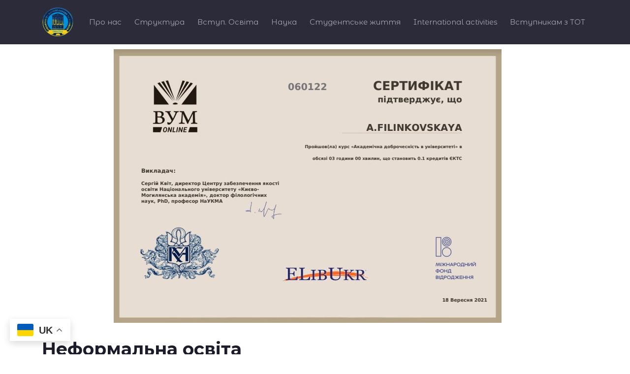

--- FILE ---
content_type: text/html; charset=utf-8
request_url: http://umsf.dp.ua/index.php/component/content/article/17-novyny-kafedry/348-neformalna-osvita?Itemid=101
body_size: 18024
content:

<!doctype html>
<html lang="uk-ua" dir="ltr">
    <head>
        <meta charset="utf-8">
        <meta name="viewport" content="width=device-width, initial-scale=1, shrink-to-fit=no">
  
        <link rel="canonical" href="http://umsf.dp.ua/index.php/component/content/article/17-novyny-kafedry/348-neformalna-osvita?Itemid=101">
        <base href="http://umsf.dp.ua/index.php/component/content/article/17-novyny-kafedry/348-neformalna-osvita" />
	<meta http-equiv="content-type" content="text/html; charset=utf-8" />
	<meta name="keywords" content="Університет митної справи та фінансів, УМСФ, UMSF, University of customs and finance, Университет таможенного дела и финансов, УТДФ, таможенная, академия, днепр, умсф днепр, таможенный, университет" />
	<meta name="author" content="ModeratorUmsf" />
	<meta name="robots" content="max-snippet:-1, max-image-preview:large, max-video-preview:-1" />
	<meta name="description" content="Університет митної справи та фінансів Дніпро, University of customs and finance Dnipro" />
	<meta name="generator" content="Joomla! - Open Source Content Management" />
	<title>umsf.dp.ua</title>
	<link href="/images/favicon.png" rel="shortcut icon" type="image/vnd.microsoft.icon" />
	<link href="/plugins/content/jw_sigpro/jw_sigpro/includes/js/jquery_fresco/css/fresco.css?v=2.3.0" rel="stylesheet" type="text/css" />
	<link href="/plugins/content/jw_sigpro/jw_sigpro/tmpl/Seamless/css/template.css" rel="stylesheet" type="text/css" media="screen" />
	<link href="/plugins/content/jw_sigpro/jw_sigpro/includes/css/print.css" rel="stylesheet" type="text/css" media="print" />
	<link href="//fonts.googleapis.com/css?family=Montserrat:100,100i,300,300i,400,400i,500,500i,700,700i,900,900i&amp;display=swap&amp;subset=cyrillic-ext" rel="stylesheet" type="text/css" />
	<link href="//fonts.googleapis.com/css?family=Montserrat:100,100i,300,300i,400,400i,500,500i,700,700i,900,900i&amp;display=swap" rel="stylesheet" type="text/css" />
	<link href="//fonts.googleapis.com/css?family=Montserrat+Alternates:100,100i,300,300i,400,400i,500,500i,700,700i,900,900i&amp;display=swap&amp;subset=cyrillic-ext" rel="stylesheet" type="text/css" />
	<link href="/templates/shaper_helixultimate/css/bootstrap.min.css" rel="stylesheet" type="text/css" />
	<link href="/templates/shaper_helixultimate/css/font-awesome.min.css" rel="stylesheet" type="text/css" />
	<link href="/templates/shaper_helixultimate/css/fa-v4-shims.css" rel="stylesheet" type="text/css" />
	<link href="/templates/shaper_helixultimate/css/template.css" rel="stylesheet" type="text/css" />
	<link href="/templates/shaper_helixultimate/css/presets/default.css" rel="stylesheet" type="text/css" />
	<link href="/templates/shaper_helixultimate/css/custom.css" rel="stylesheet" type="text/css" />
	<style type="text/css">
.header_menu{
   
}body{font-family: 'Montserrat', sans-serif;font-size: 16px;font-weight: 400;font-style: normal;}
@media (min-width:768px) and (max-width:991px){body{font-size: 16px;}
}
h1{font-family: 'Montserrat', sans-serif;font-size: 32px;font-weight: 700;}
h2{font-family: 'Montserrat', sans-serif;font-size: 24px;font-weight: 700;}
h3{font-family: 'Montserrat', sans-serif;font-size: 18.72px;font-weight: 700;}
h4{font-family: 'Montserrat', sans-serif;font-size: 13.28px;font-weight: 600;}
h5{font-family: 'Montserrat', sans-serif;font-size: 10.72px;font-weight: 400;}
h6{font-family: 'Montserrat', sans-serif;font-size: 9px;font-weight: 400;}
.sp-megamenu-parent > li > a, .sp-megamenu-parent > li > span, .sp-megamenu-parent .sp-dropdown li.sp-menu-item > a{font-family: 'Montserrat Alternates', sans-serif;font-size: 15px;font-weight: 400;font-style: normal;}
@media (min-width:768px) and (max-width:991px){.sp-megamenu-parent > li > a, .sp-megamenu-parent > li > span, .sp-megamenu-parent .sp-dropdown li.sp-menu-item > a{font-size: 18px;}
}
.logo-image {height:60px;}.logo-image-phone {height:60px;}#sp-bigfooter{ background-color:#1d1c2b;color:#a9a6b3;padding:25px 0px 25px 0px;margin:0px 0px 0px 0px; }#sp-bigfooter a{color:#777687;}#sp-bigfooter a:hover{color:#a9a6b3;}
	</style>
	<script type="application/json" class="joomla-script-options new">{"csrf.token":"7cf68197df7e3aef7eaa203bf417359b","system.paths":{"root":"","base":""}}</script>
	<script src="/media/jui/js/jquery.min.js?acd1086b5d98d515f68b1f4ba0d7c04c" type="text/javascript"></script>
	<script src="/media/jui/js/jquery-noconflict.js?acd1086b5d98d515f68b1f4ba0d7c04c" type="text/javascript"></script>
	<script src="/media/jui/js/jquery-migrate.min.js?acd1086b5d98d515f68b1f4ba0d7c04c" type="text/javascript"></script>
	<script src="/plugins/content/jw_sigpro/jw_sigpro/includes/js/jquery_fresco/js/fresco.min.js?v=2.3.0" type="text/javascript"></script>
	<script src="/plugins/content/jw_sigpro/jw_sigpro/includes/js/behaviour.js" type="text/javascript"></script>
	<script src="/media/system/js/caption.js?acd1086b5d98d515f68b1f4ba0d7c04c" type="text/javascript"></script>
	<script src="/media/system/js/core.js?acd1086b5d98d515f68b1f4ba0d7c04c" type="text/javascript"></script>
	<script src="/templates/shaper_helixultimate/js/popper.min.js" type="text/javascript"></script>
	<script src="/templates/shaper_helixultimate/js/bootstrap.min.js" type="text/javascript"></script>
	<script src="/templates/shaper_helixultimate/js/main.js" type="text/javascript"></script>
	<script src="http://umsf.dp.ua/media/mod_gtranslate/js/float.js" data-gt-orig-url="/index.php/component/content/article/17-novyny-kafedry/348-neformalna-osvita?Itemid=101" data-gt-orig-domain="umsf.dp.ua" data-gt-widget-id="152" defer="defer" type="text/javascript"></script>
	<script type="text/javascript">

        (function($) {
            $(document).ready(function() {
                $('[data-fresco-group]').each(function(i){
                    $(this).attr('data-fresco-caption', $(this).attr('title'));
                });
            });
        })(jQuery);
    jQuery(function($){ initTooltips(); $("body").on("subform-row-add", initTooltips); function initTooltips (event, container) { container = container || document;$(container).find(".hasTooltip").tooltip({"html": true,"container": "body"});} });jQuery(window).on('load',  function() {
				new JCaption('img.caption');
			});template="shaper_helixultimate";window.gtranslateSettings = window.gtranslateSettings || {};window.gtranslateSettings['152'] = {"default_language":"uk","languages":["en","uk"],"url_structure":"none","wrapper_selector":"#gt-wrapper-152","globe_size":60,"flag_size":32,"flag_style":"2d","custom_domains":null,"float_switcher_open_direction":"top","switcher_open_direction":"top","native_language_names":0,"add_new_line":1,"select_language_label":"Select Language","detect_browser_language":0,"custom_css":"font {\r\n  background-color: transparent !important;\r\n  box-shadow: none !important;\r\n}","alt_flags":[],"switcher_horizontal_position":"left","switcher_vertical_position":"bottom","horizontal_position":"inline","vertical_position":"inline","flags_location":"http:\/\/umsf.dp.ua\/media\/mod_gtranslate\/flags\/"};
	</script>
<meta name="facebook-domain-verification" content="8v1vsbm27syiq4w7tycu4g30ednvt9" />
    <!-- Google tag (gtag.js) -->
	<script async src="https://www.googletagmanager.com/gtag/js?id=G-73ZWF53DK9"></script>
	<script>
  	window.dataLayer = window.dataLayer || [];
  	function gtag(){dataLayer.push(arguments);}
  	gtag('js', new Date());
  	gtag('config', 'G-73ZWF53DK9');
	</script>
    <meta name="google-site-verification" content="2aMi7ckYELi0l22V-PhtJCKlvBc5KYPHks4VFezOMCk" />
    </head>
    <body class="site helix-ultimate com-content view-article layout-default task-none itemid-101 uk-ua ltr layout-fluid offcanvas-init offcanvs-position-right">
    
    <div class="body-wrapper">
        <div class="body-innerwrapper">
                        <header id="sp-header"class="header_menu"><div class="container"><div class="container-inner"><div class="row"><div id="sp-logo" class="col-8 col-sm-3 col-md-2 col-lg-2 col-xl-1 "><div class="sp-column "><div class="logo"><a href="/"><img class="logo-image" src="/images/new_design.png" alt="umsf.dp.ua"></a></div></div></div><div id="sp-menu" class="col-4 col-sm-9 col-md-8 col-lg-10 col-xl-11 "><div class="sp-column "><div class="sp-module "><div class="sp-module-content"><div class="gtranslate_wrapper" id="gt-wrapper-152"></div></div></div><nav class="sp-megamenu-wrapper" role="navigation"><a id="offcanvas-toggler" aria-label="Navigation" class="offcanvas-toggler-right d-block d-lg-none" href="#"><i class="fa fa-bars" aria-hidden="true" title="Navigation"></i></a><ul class="sp-megamenu-parent menu-animation-fade d-none d-lg-block"><li class="sp-menu-item sp-has-child"><a  href="/" >Про нас</a><div class="sp-dropdown sp-dropdown-main sp-menu-right" style="width: 340px;"><div class="sp-dropdown-inner"><ul class="sp-dropdown-items"><li class="sp-menu-item sp-has-child"><a  href="#" >Публічна інформація</a><div class="sp-dropdown sp-dropdown-sub sp-menu-right" style="width: 340px;"><div class="sp-dropdown-inner"><ul class="sp-dropdown-items"><li class="sp-menu-item"><a  href="/about/publichna-informatsiia/ustanovchi-dokumenty-litsenzii" target="_blank" >Установчі документи, ліцензії</a></li><li class="sp-menu-item"><a  href="/about/publichna-informatsiia/sertyfikaty-pro-akredytatsiiu-osvitnikh-prohram" >Сертифікати про акредитацію освітніх програм</a></li><li class="sp-menu-item"><a  href="https://docs.google.com/document/d/1N9LG02cYRjRyZJr8ty8nTUqs_sp5UU6a/edit?usp=sharing&ouid=116509636169971781116&rtpof=true&sd=true" target="_blank" >Стратегія розвитку</a></li><li class="sp-menu-item"><a  href="/about/publichna-informatsiia/konferentsii-trudovoho-kolektyvu" >Конференції трудового колективу</a></li><li class="sp-menu-item"><a  href="/about/publichna-informatsiia/zvit-rektora" >Звіт ректора</a></li><li class="sp-menu-item"><a  href="https://drive.google.com/drive/folders/16Kol-6Numv_JFKyvLKvRAlBadAf1mQ0q?usp=sharing" target="_blank" >Звіт університету</a></li><li class="sp-menu-item"><a  href="/about/publichna-informatsiia/наші-досягнення-за-рік" >Наші досягнення за рік</a></li><li class="sp-menu-item"><a  href="/about/publichna-informatsiia/контингент-здобувачів-освіти" >Контингент здобувачів освіти</a></li><li class="sp-menu-item"><a  href="https://drive.google.com/drive/folders/1sCZK3AKYiCKN_iVbA291ZcC8MZywDyhR?usp=sharing" target="_blank" >Протидія корупції</a></li><li class="sp-menu-item"><a  href="/about/publichna-informatsiia/normatyvni-dokumenty" >Нормативні документи</a></li><li class="sp-menu-item"><a  href="/about/publichna-informatsiia/normatyvno-pravova-dokumentatsiia" >Нормативно-правова документація</a></li><li class="sp-menu-item"><a  href="/about/publichna-informatsiia/orhanizatsiini-dokumenty" >Організаційні документи</a></li><li class="sp-menu-item"><a  href="/about/publichna-informatsiia/umovy-dostupnosti-zakladu-osvity-dlia-navchannia-osib-z-osoblyvymy-osvitnimy-potrebamy" >Умови доступності закладу освіти для навчання осіб з особливими освітніми потребами </a></li><li class="sp-menu-item"><a  href="/about/publichna-informatsiia/vakansii" >Вакансії</a></li><li class="sp-menu-item"><a  href="/about/publichna-informatsiia/nadannia-dopomohy-praktychnoho-psykholoha" >Надання допомоги практичного психолога</a></li><li class="sp-menu-item"><a  href="/about/publichna-informatsiia/finansovo-bukhhalterska-dokumentatsiia" >Фінансово-бухгалтерська документація</a></li><li class="sp-menu-item"><a  href="/about/publichna-informatsiia/hromadske-obhovorennia" >Громадське обговорення</a></li><li class="sp-menu-item"><a  href="/about/publichna-informatsiia/derzhavni-zakupivli" >Державні закупівлі</a></li><li class="sp-menu-item"><a  href="https://drive.google.com/drive/folders/11aX-8NSCQE1xdO0VcDfrBr-cL6Ud5E_m?usp=share_link" target="_blank" >Матеріально-технічна база</a></li><li class="sp-menu-item"><a  href="https://drive.google.com/drive/folders/1KmyGV4w3G8z0IdXJhzaz6PNClbyS1eaz?usp=share_link" >Охорона праці</a></li><li class="sp-menu-item"><a  href="/about/publichna-informatsiia/атестація-нлмв" >Атестація НЛМВ</a></li></ul></div></div></li><li class="sp-menu-item"><a  href="/about/istoriia" >Історія</a></li><li class="sp-menu-item"><a  href="/about/pochesni-doktory" >Почесні доктори</a></li><li class="sp-menu-item"><a  href="/about/nahliadova-rada" >Наглядова рада</a></li><li class="sp-menu-item"><a  href="/about/vchena-rada" >Вчена рада</a></li><li class="sp-menu-item"><a  href="/about/kerivnytstvo" >Керівництво</a></li><li class="sp-menu-item"><a  href="/about/profspilkova-orhanizatsiia" >Профспілкова організація</a></li><li class="sp-menu-item"><a  href="/about/partnery" >Партнери</a></li><li class="sp-menu-item"><a  href="/about/profilni-tsentry" >Профільні центри</a></li><li class="sp-menu-item"><a  href="/about/zabezpechennia-iakosti-osvity" >Забезпечення якості освіти</a></li><li class="sp-menu-item"><a  href="/about/цілі-сталого-розвитку" >Цілі сталого розвитку</a></li><li class="sp-menu-item"><a  href="/about/tur-po-umsf" >Відеотур по УМСФ</a></li></ul></div></div></li><li class="sp-menu-item sp-has-child"><a  href="/" >Структура</a><div class="sp-dropdown sp-dropdown-main sp-menu-right" style="width: 340px;"><div class="sp-dropdown-inner"><ul class="sp-dropdown-items"><li class="sp-menu-item sp-has-child"><a  href="#" >Навчально-науковий інститут права та міжнародно-правових відносин</a><div class="sp-dropdown sp-dropdown-sub sp-menu-right" style="width: 340px;"><div class="sp-dropdown-inner"><ul class="sp-dropdown-items"><li class="sp-menu-item"><a  href="/struktura/2021-03-09-08-34-47/dekanat" >Деканат</a></li><li class="sp-menu-item"><a  href="/struktura/2021-03-09-08-34-47/2021-03-09-08-44-21" >Кафедра міжнародного права</a></li><li class="sp-menu-item"><a  href="/struktura/2021-03-09-08-34-47/2021-03-09-08-44-48" >Кафедра історії та теорії держави і права</a></li><li class="sp-menu-item"><a  href="/struktura/2021-03-09-08-34-47/2021-03-09-08-46-58" >Кафедра правоохоронної діяльності </a></li><li class="sp-menu-item"><a  href="/struktura/2021-03-09-08-34-47/2021-03-09-08-47-15" >Кафедра експертизи культурних цінностей та дизайну</a></li><li class="sp-menu-item"><a  href="/struktura/2021-03-09-08-34-47/kafedra-publichnoho-ta-pryvatnoho-prava" >Кафедра публічного та приватного права</a></li></ul></div></div></li><li class="sp-menu-item sp-has-child"><a  href="#" >Факультет інноваційних технологій</a><div class="sp-dropdown sp-dropdown-sub sp-menu-right" style="width: 340px;"><div class="sp-dropdown-inner"><ul class="sp-dropdown-items"><li class="sp-menu-item"><a  href="/struktura/2021-03-09-08-35-26/dekanat" >Деканат</a></li><li class="sp-menu-item"><a  href="/struktura/2021-03-09-08-35-26/kafedra-kompiuternykh-nauk-ta-inzhenerii-prohramnoho-zabezpechennia" >Кафедра комп’ютерних наук та інженерії програмного забезпечення</a></li><li class="sp-menu-item"><a  href="/struktura/2021-03-09-08-35-26/kafedra-transportnykh-tekhnolohii-ta-mizhnarodnoi-lohistyky" >Кафедра транспортних технологій та міжнародної логістики</a></li><li class="sp-menu-item"><a  href="/struktura/2021-03-09-08-35-26/kafedra-kiberbezpeky-ta-informatsiinykh-tekhnolohii" >Кафедра кібербезпеки та інформаційних технологій</a></li><li class="sp-menu-item"><a  href="/struktura/2021-03-09-08-35-26/kafedra-hotelno-restorannoi-spravy-ta-tovaroznavstva" >Кафедра міжнародного туризму та готельно-ресторанного бізнесу</a></li><li class="sp-menu-item"><a  href="/struktura/2021-03-09-08-35-26/navchalna-laboratoriia-turizmu-hotelno-restoranna-sprava" >Навчальна лабораторія туризму та готельно-ресторанної справи</a></li></ul></div></div></li><li class="sp-menu-item sp-has-child"><a  href="#" >Фінансовий факультет</a><div class="sp-dropdown sp-dropdown-sub sp-menu-right" style="width: 340px;"><div class="sp-dropdown-inner"><ul class="sp-dropdown-items"><li class="sp-menu-item"><a  href="/struktura/2021-03-09-08-36-03/dekanat" >Деканат</a></li><li class="sp-menu-item"><a  href="/struktura/2021-03-09-08-36-03/kafedra-bankivskoi-spravy-ta-finansovykh-posluh" >Кафедра фінансів, банківської справи та страхування</a></li><li class="sp-menu-item"><a  href="/struktura/2021-03-09-08-36-03/kafedra-obliku-audytu-analizu-i-opodatkuvannia" >Кафедра обліку, аудиту, аналізу і оподаткування</a></li><li class="sp-menu-item"><a  href="/struktura/2021-03-09-08-36-03/kafedra-fizychnoho-vykhovannia-ta-spetsialnoi-pidhotovky" >Кафедра фізичного виховання та спеціальної підготовки</a></li><li class="sp-menu-item"><a  href="/struktura/2021-03-09-08-36-03/кафедра-міжнародних-економічних-відносин" >Кафедра міжнародних економічних відносин</a></li></ul></div></div></li><li class="sp-menu-item sp-has-child"><a  href="#" >Факультет економіки, бізнесу та міжнародних відносин</a><div class="sp-dropdown sp-dropdown-sub sp-menu-right" style="width: 340px;"><div class="sp-dropdown-inner"><ul class="sp-dropdown-items"><li class="sp-menu-item"><a  href="/struktura/2021-03-09-08-36-26/dekanat" >Деканат</a></li><li class="sp-menu-item"><a  href="/struktura/2021-03-09-08-36-26/кафедра-міжнародних-відносин" >Кафедра міжнародних  відносин </a></li><li class="sp-menu-item"><a  href="/struktura/2021-03-09-08-36-26/kafedra-marketynhu" >Кафедра маркетингу</a></li><li class="sp-menu-item"><a  href="/struktura/2021-03-09-08-36-26/kafedra-inozemnoi-filolohii-perekladu-ta-profesiinoi-movnoi-pidhotovky" >Кафедра іноземної філології, перекладу та професійної мовної підготовки</a></li><li class="sp-menu-item"><a  href="/struktura/2021-03-09-08-36-26/kafedra-ekonomiky-ta-sotsialno-trudovykh-vidnosyn" >Кафедра економіки та економічної безпеки</a></li><li class="sp-menu-item"><a  href="/struktura/2021-03-09-08-36-26/kafedra-sotsialnoho-zabezpechennia-ta-podatkovoi-polityky" >Кафедра соціального забезпечення та податкової політики</a></li><li class="sp-menu-item"><a  href="/struktura/2021-03-09-08-36-26/kafedra-pidpryiemnytstva-ta-ekonomiky-pidpryiemstva" >Кафедра підприємництва, торгівлі та економіки підприємства</a></li></ul></div></div></li><li class="sp-menu-item sp-has-child"><a  href="#" >Факультет управління</a><div class="sp-dropdown sp-dropdown-sub sp-menu-right" style="width: 340px;"><div class="sp-dropdown-inner"><ul class="sp-dropdown-items"><li class="sp-menu-item"><a  href="/struktura/2021-03-09-08-36-48/dekanat" >Деканат</a></li><li class="sp-menu-item"><a  href="/struktura/2021-03-09-08-36-48/kafedra-menedzhmentu-zovnishnoekonomichnoi-diialnosti" >Кафедра менеджменту зовнішньоекономічної діяльності</a></li><li class="sp-menu-item"><a  href="/struktura/2021-03-09-08-36-48/kafedra-publichnoho-upravlinnia-ta-mytnoho-administruvannia" >Кафедра публічного управління та митного адміністрування</a></li><li class="sp-menu-item"><a  href="/struktura/2021-03-09-08-36-48/kafedra-psykholohii" >Кафедра психології</a></li><li class="sp-menu-item"><a  href="/struktura/2021-03-09-08-36-48/kafedra-zhurnalistyky" >Кафедра журналістики</a></li><li class="sp-menu-item"><a  href="/struktura/2021-03-09-08-36-48/студентський-парламент-факультету" >Студентський парламент факультету</a></li></ul></div></div></li><li class="sp-menu-item"><a  href="/struktura/kafedra-viiskovoii-pidhotovky" >Кафедра військовоії підготовки</a></li><li class="sp-menu-item"><a  href="https://naukliceum.blogspot.com/" >Ліцей міжнародних відносин</a></li><li class="sp-menu-item sp-has-child"><a  href="/" >Підрозділи</a><div class="sp-dropdown sp-dropdown-main sp-dropdown-mega sp-menu-right" style="width: 600px;"><div class="sp-dropdown-inner"><div class="row"><div class="col-sm-6"><ul class="sp-mega-group"><li class="item-340 menu_item item-header"><a  href="/struktura/pidrozdily/finansovo-bukhhalterska-sluzhba" >Фінансово-бухгалтерська служба</a></li><li class="item-341 menu_item item-header"><a  href="/struktura/pidrozdily/viddil-kadriv" >Відділ кадрів</a></li><li class="item-342 menu_item item-header"><a  href="/struktura/pidrozdily/yurydychnyi-viddil" >Юридичний відділ</a></li><li class="item-343 menu_item item-header"><a  href="/struktura/pidrozdily/viddil-mizhnarodnykh-zviazkiv" >Відділ міжнародних зв’язків</a></li><li class="item-344 menu_item item-header"></li><li class="item-345 menu_item item-header"><a  href="/struktura/pidrozdily/viddil-dokumentatsiinoho-zabezpechennia" >Відділ документаційного забезпечення</a></li><li class="item-346 menu_item item-header"><a  href="/struktura/pidrozdily/rezhymno-sekretnyi-viddil" >Відділ режимного забезпечення та протидії корупції</a></li><li class="item-347 menu_item item-header"><a  href="/struktura/pidrozdily/sektor-okhorony-pratsi" >Сектор охорони праці</a></li><li class="item-260 menu_item item-header"></li><li class="item-358 menu_item item-header"><a  href="/struktura/pidrozdily/navchalna-laboratoriia-systemnoho-administruvannia" >Навчальна лабораторія системного адміністрування</a></li><li class="item-279 menu_item item-header"><a  href="/struktura/pidrozdily/tsentr-profilnoi-osvity" >Центр профільної освіти</a></li></ul></div><div class="col-sm-6"><ul class="sp-mega-group"><li class="item-348 menu_item item-header"><a  href="/struktura/pidrozdily/navchalno-metodychnyi-viddil" >Навчально-методичний відділ</a></li><li class="item-349 menu_item item-header"><a  href="/struktura/pidrozdily/navchalnyi-viddil" >Навчальний відділ</a></li><li class="item-386 menu_item item-header"><a  href="http://umsf.dp.ua/index.php/component/content/article/720-diyalnist-viddilu-aspirantura?Itemid=101" >Аспірантура та докторантура</a></li><li class="item-350 menu_item item-header"><a  href="/struktura/pidrozdily/biblioteka" >Бібліотека</a></li><li class="item-351 menu_item item-header"><a  href="/struktura/pidrozdily/navchalno-naukovyi-tsentr" >Навчально-науковий центр</a></li><li class="item-352 menu_item item-header"></li><li class="item-353 menu_item item-header"><a  href="/struktura/pidrozdily/viddil-sotsialno-humanitarnoi-roboty" >Відділ соціально-гуманітарної роботи</a></li><li class="item-354 menu_item item-header"></li><li class="item-357 menu_item item-header"><a  href="/struktura/pidrozdily/hospodarskyi-viddil" >Адміністративно-господарський відділ</a></li><li class="item-356 menu_item item-header"><a  href="/struktura/pidrozdily/ekspluatatsiinyi-viddil" >Відділ матеріально-технічного забезпечення та договірної роботи </a></li><li class="item-355 menu_item item-header"></li></ul></div></div></div></div></li><li class="sp-menu-item"><a  href="/struktura/orhanizatsiina-struktura-universytetu" >Організаційна структура університету</a></li></ul></div></div></li><li class="sp-menu-item sp-has-child"><a  href="/" >Вступ. Освіта</a><div class="sp-dropdown sp-dropdown-main sp-menu-right" style="width: 340px;"><div class="sp-dropdown-inner"><ul class="sp-dropdown-items"><li class="sp-menu-item"><a  href="/vstup-osvita/вартість-навчання-2025" >Вартість навчання 2025</a></li><li class="sp-menu-item"><a  href="https://drive.google.com/drive/folders/1OygyjlHKRnpS0NH51ver4VVnvu_F_lGp?usp=share_link" >Правила прийому 2025 </a></li><li class="sp-menu-item"><a  href="/vstup-osvita/pryimalna-komisiia" >Приймальна комісія</a></li><li class="sp-menu-item"><a  href="/vstup-osvita/spetsialnosti-osvitni-prohramy" >Спеціальності та освітні програми</a></li><li class="sp-menu-item"><a  href="/vstup-osvita/акредитація" >Акредитація</a></li><li class="sp-menu-item"><a  href="/vstup-osvita/vstup-do-bakalavratu" >Вступ до бакалаврату</a></li><li class="sp-menu-item"><a  href="http://umsf.dp.ua/index.php/component/sppagebuilder/?view=page&id=1472&Itemid=0" >Рейтингові списки вступників</a></li><li class="sp-menu-item"><a  href="http://umsf.dp.ua/index.php/component/sppagebuilder/?view=page&id=1479" >Рішення приймальної комісії щодо надання рекомендацій на зарахування</a></li><li class="sp-menu-item"><a  href="http://umsf.dp.ua/index.php/component/sppagebuilder/?view=page&id=1475" >Списки зарахованих (накази про зарахування)</a></li><li class="sp-menu-item"><a  href="/vstup-osvita/kursy-dovuzivskoi-pidhotovkyzno" >Курси довузівської підготовки</a></li><li class="sp-menu-item"><a  href="/vstup-osvita/vstup-do-mahistratury" >Вступ до магістратури</a></li><li class="sp-menu-item"><a  href="/vstup-osvita/kursy-pidhotovky-do-yedki" >Курси підготовки до ЄДКІ</a></li><li class="sp-menu-item"><a  href="/vstup-osvita/profilni-kursy" >Профільні курси</a></li><li class="sp-menu-item"><a  href="/vstup-osvita/pratsevlashtuvannia" >Центр кар'єри. Працевлаштування</a></li><li class="sp-menu-item"><a  href="/vstup-osvita/ekspozytsii" >Експозиції</a></li></ul></div></div></li><li class="sp-menu-item sp-has-child"><a  href="#" >Наука</a><div class="sp-dropdown sp-dropdown-main sp-menu-right" style="width: 340px;"><div class="sp-dropdown-inner"><ul class="sp-dropdown-items"><li class="sp-menu-item"><a  href="/2021-03-02-09-34-59/2021-03-02-09-21-25" >Науково-дослідна діяльність</a></li><li class="sp-menu-item"><a  href="/2021-03-02-09-34-59/naukovo-komunikatyvni-zakhody" >Науково-комунікативні заходи</a></li><li class="sp-menu-item"><a  href="/2021-03-02-09-34-59/naukovi-fakhovi-vydannia" >Наукові фахові видання</a></li><li class="sp-menu-item"><a  href="/2021-03-02-09-34-59/aspirantura" >Аспірантура та докторантура</a></li><li class="sp-menu-item sp-has-child"><a  href="/" >Спеціалізовані вчені ради</a><div class="sp-dropdown sp-dropdown-sub sp-menu-right" style="width: 340px;"><div class="sp-dropdown-inner"><ul class="sp-dropdown-items"><li class="sp-menu-item"><a  href="/2021-03-02-09-34-59/spetsializovani-vcheni-rady/spetsializovana-vchena-rada-d-0889301" >Спеціалізована вчена рада Д 08.893.01</a></li><li class="sp-menu-item"><a  href="/2021-03-02-09-34-59/spetsializovani-vcheni-rady/spetsializovana-vchena-rada-d-0889303" >Спеціалізована вчена рада Д 08.893.03</a></li><li class="sp-menu-item"><a  href="/2021-03-02-09-34-59/spetsializovani-vcheni-rady/razovi-rady" >Разові ради</a></li></ul></div></div></li><li class="sp-menu-item"><a  href="/2021-03-02-09-34-59/rada-molodykh-vchenykh" >Рада молодих учених</a></li><li class="sp-menu-item sp-has-child"><a  href="/2021-03-02-09-34-59/studentska-nauka" >Студентська наука</a><div class="sp-dropdown sp-dropdown-sub sp-menu-right" style="width: 340px;"><div class="sp-dropdown-inner"><ul class="sp-dropdown-items"><li class="sp-menu-item"><a  href="https://drive.google.com/file/d/1Gt7oAb7nFjLwR1Y0-1xSRPahvOju5Uqd/view?usp=sharing" target="_blank" >Студентські наукові гуртки</a></li></ul></div></div></li><li class="sp-menu-item"><a  href="/2021-03-02-09-34-59/vseukrainskyi-konkurs-mytne-pravo" >Всеукраїнський конкурс (митне право)</a></li></ul></div></div></li><li class="sp-menu-item sp-has-child"><a  href="/2021-03-02-09-20-48" >Студентське життя</a><div class="sp-dropdown sp-dropdown-main sp-menu-right" style="width: 340px;"><div class="sp-dropdown-inner"><ul class="sp-dropdown-items"><li class="sp-menu-item"><a  href="/2021-03-02-09-20-48/rozklad-zaniat" >Розклад занять</a></li><li class="sp-menu-item"><a  href="/2021-03-02-09-20-48/вибіркові-дисципліни" >Вибіркові дисципліни</a></li><li class="sp-menu-item"><a  href="/2021-03-02-09-20-48/графіки-комісійних-перескладань" >Графіки комісійних перескладань</a></li><li class="sp-menu-item"><a  href="/2021-03-02-09-20-48/асоціація-випускників" >Асоціація випускників</a></li><li class="sp-menu-item"><a  href="/2021-03-02-09-20-48/бібліотека" >Бібліотека</a></li><li class="sp-menu-item"><a  href="/2021-03-02-09-20-48/hrafik-navchalnoho-planu" >Графік освітнього процесу</a></li><li class="sp-menu-item"><a  href="/2021-03-02-09-20-48/praktyka" >Практика</a></li><li class="sp-menu-item"><a  href="http://umsf.dp.ua/index.php/component/sppagebuilder/?view=page&id=1482&Itemid=0" >Гуртожитки</a></li><li class="sp-menu-item"><a  href="/2021-03-02-09-20-48/stypendii" >Стипендії</a></li><li class="sp-menu-item"><a  href="/2021-03-02-09-20-48/studentskyi-parlament" >Студентський парламент</a></li><li class="sp-menu-item"><a  href="/2021-03-02-09-20-48/studentski-obiednannia" >Студентські об'єднання</a></li><li class="sp-menu-item"><a  href="/2021-03-02-09-20-48/sport" >Спорт</a></li><li class="sp-menu-item"><a  href="/2021-03-02-09-20-48/dozvillia" >Дозвілля</a></li></ul></div></div></li><li class="sp-menu-item sp-has-child"><a  href="/" >International activities</a><div class="sp-dropdown sp-dropdown-main sp-menu-right" style="width: 340px;"><div class="sp-dropdown-inner"><ul class="sp-dropdown-items"><li class="sp-menu-item"><a  href="/international-activities/about-us" >About Us</a></li><li class="sp-menu-item"><a  href="/international-activities/authorities" >Authorities</a></li><li class="sp-menu-item"><a  href="/international-activities/mizhnarodni-partnery" >Міжнародні партнери</a></li><li class="sp-menu-item"><a  href="/international-activities/mizhnarodni-tsentry" >International centers/ Міжнародні центри</a></li><li class="sp-menu-item"><a  href="/international-activities/mizhnarodna-mobilnist-stazhuvannia" >Міжнародна мобільність / Стажування</a></li><li class="sp-menu-item"><a  href="/international-activities/mizhnarodni-hranty" >Ukraine Welcomes YOU</a></li><li class="sp-menu-item"><a  href="/international-activities/for-foreign-applidants" >For foreign applidants</a></li><li class="sp-menu-item"><a  href="/international-activities/новини" >Новини</a></li><li class="sp-menu-item sp-has-child"><a  href="/international-activities/international-projects" >Міжнародні проєкти / International projects</a><div class="sp-dropdown sp-dropdown-sub sp-menu-left" style="width: 340px;left: -340px;"><div class="sp-dropdown-inner"><ul class="sp-dropdown-items"><li class="sp-menu-item"><a  href="/international-activities/international-projects/eufocusacu" >Досвід ЄС для митної безпеки та боротьби з корупцією в Україні / EU experience for Customs Security and Anti-Corruption in Ukraine (EUFOCUSACU)</a></li><li class="sp-menu-item"><a  href="/international-activities/international-projects/start-cup_academy" >Академія успішних стартапів / Start-Cup Academy</a></li><li class="sp-menu-item"><a  href="/international-activities/international-projects/ejapre" >Європейські стандарти етики у журналістиці, рекламі та PR / European Standards of Journalistic, Advertising and PR Ethics (EJAPRE)</a></li><li class="sp-menu-item"><a  href="/international-activities/international-projects/euaudit4ua" >Система аудиту та фінансового контролю ЄС: досвід для України / EU System of the Audit and Financial Control: Experience for Ukraine (EUAudit4UA)</a></li><li class="sp-menu-item"><a  href="/international-activities/international-projects/mind" >Mental health solutionsfor educational Inclusion in Distressed Ukrainian VET / Рішення у сфері психічного здоров'я для освітньої інклюзії професійної освіти, що зазналакризових викликів (MIND)</a></li></ul></div></div></li></ul></div></div></li><li class="sp-menu-item sp-has-child"><a  href="/" >Вступникам з ТОТ</a><div class="sp-dropdown sp-dropdown-main sp-menu-right" style="width: 340px;"><div class="sp-dropdown-inner"><ul class="sp-dropdown-items"><li class="sp-menu-item"><a  href="/вступникам-з-тимчасово-окупованих-територій/освітні-центри-«крим-україна»,-«донбас-україна»" >Освітні центри «Крим-Україна», «Донбас-Україна»</a></li></ul></div></div></li></ul></nav></div></div></div></div></div></header><section id="sp-section-2"><div class="row"><div id="sp-title" class="col-lg-12 "><div class="sp-column "></div></div></div></section><section id="sp-main-body"><div class="container"><div class="container-inner"><div class="row"><main id="sp-component" class="col-lg-12 " role="main"><div class="sp-column "><div id="system-message-container">
	</div>
<div class="article-details " itemscope itemtype="https://schema.org/Article">
	<meta itemprop="inLanguage" content="uk-UA">
	
									<div class="article-full-image float-none"> <img
					 src="/images/News/kafedra-marketyngy/27.09-1/2021-09-30_134340.jpg" alt="" itemprop="image"> </div>
	
	
		
		<div class="article-header">
					<h1 itemprop="headline">
				Неформальна освіта			</h1>
								
		
	</div>
		<div class="article-can-edit d-flex flex-wrap justify-content-between">
				</div>
			<div class="article-info">

	
		
		
		
		
					<span class="published" title="Опубліковано: 28 вересня 2021">
	<time datetime="2021-09-28T16:16:59+03:00" itemprop="datePublished">
		28 вересня 2021	</time>
</span>
				
		
	
			
		
					<span class="hits">
	<span class="fa fa-eye-o" aria-hidden="true"></span>
	<meta itemprop="interactionCount" content="UserPageVisits:2928">
	Перегляди: 2928</span>
			</div>
	
		
			
		
		
	
	<div itemprop="articleBody">
		<p style="text-align: justify;">Неформальна освіта за ОПП Маркетинг в Університеті митної справи та фінансів має організований та майже систематичний характер. </p>
<p style="text-align: justify;">Уже і здобувачі вищої освіти 1 курсу долучаються до сфери неформальної освіти та проходять короткотермінові курси, що переслідують практичні короткострокові цілі: вивчивши тему «Академічна доброчесність в університеті» (у рамках дисципліни «Вступ до спеціальності») закріпили її проходженням онлайн-курсу на Першій дистанційній платформі громадянської освіти від Відкритого Університету Майдану (ВУМ). Наші першокурсники дуже активні, тому кількісний показник проходження курсу становить 96%!</p>
<p style="text-align: justify;">

<!-- JoomlaWorks "Simple Image Gallery Pro" Plugin (v3.8.0) starts here -->

<ul id="sigProId244fd9220f" class="sigProContainer sigProSeamless">
        <li class="sigProThumb">
        <a href="/images/News/kafedra-marketyngy/27.09-1/1.jpg" class="sigProLink fresco" style="width:200px;height:160px;" rel="fresco[gallery244fd9220f]" title="
&lt;br /&gt;&lt;a class=&quot;sigProDownloadLink&quot; href=&quot;/plugins/content/jw_sigpro/jw_sigpro/includes/download.php?file=images/News/kafedra-marketyngy/27.09-1/1.jpg&quot; download&gt;Download this image&lt;/a&gt;" target="_blank" data-thumb="/cache/jw_sigpro/jwsigpro_cache_244fd9220f_1.jpg" data-fresco-group="244fd9220f" data-fresco-caption="">
			            <img class="sigProImg" src="/plugins/content/jw_sigpro/jw_sigpro/includes/images/transparent.gif" alt="Click to enlarge image 1.jpg" title="Click to enlarge image 1.jpg" style="width:200px;height:160px;background-image:url('/cache/jw_sigpro/jwsigpro_cache_244fd9220f_1.jpg');" />
                    </a>
    </li>
        <li class="sigProThumb">
        <a href="/images/News/kafedra-marketyngy/27.09-1/2.jpg" class="sigProLink fresco" style="width:200px;height:160px;" rel="fresco[gallery244fd9220f]" title="
&lt;br /&gt;&lt;a class=&quot;sigProDownloadLink&quot; href=&quot;/plugins/content/jw_sigpro/jw_sigpro/includes/download.php?file=images/News/kafedra-marketyngy/27.09-1/2.jpg&quot; download&gt;Download this image&lt;/a&gt;" target="_blank" data-thumb="/cache/jw_sigpro/jwsigpro_cache_244fd9220f_2.jpg" data-fresco-group="244fd9220f" data-fresco-caption="">
			            <img class="sigProImg" src="/plugins/content/jw_sigpro/jw_sigpro/includes/images/transparent.gif" alt="Click to enlarge image 2.jpg" title="Click to enlarge image 2.jpg" style="width:200px;height:160px;background-image:url('/cache/jw_sigpro/jwsigpro_cache_244fd9220f_2.jpg');" />
                    </a>
    </li>
        <li class="sigProThumb">
        <a href="/images/News/kafedra-marketyngy/27.09-1/2021-09-30_134340.jpg" class="sigProLink fresco" style="width:200px;height:160px;" rel="fresco[gallery244fd9220f]" title="
&lt;br /&gt;&lt;a class=&quot;sigProDownloadLink&quot; href=&quot;/plugins/content/jw_sigpro/jw_sigpro/includes/download.php?file=images/News/kafedra-marketyngy/27.09-1/2021-09-30_134340.jpg&quot; download&gt;Download this image&lt;/a&gt;" target="_blank" data-thumb="/cache/jw_sigpro/jwsigpro_cache_244fd9220f_2021-09-30_134340.jpg" data-fresco-group="244fd9220f" data-fresco-caption="">
			            <img class="sigProImg" src="/plugins/content/jw_sigpro/jw_sigpro/includes/images/transparent.gif" alt="Click to enlarge image 2021-09-30_134340.jpg" title="Click to enlarge image 2021-09-30_134340.jpg" style="width:200px;height:160px;background-image:url('/cache/jw_sigpro/jwsigpro_cache_244fd9220f_2021-09-30_134340.jpg');" />
                    </a>
    </li>
        <li class="sigProThumb">
        <a href="/images/News/kafedra-marketyngy/27.09-1/3.jpg" class="sigProLink fresco" style="width:200px;height:160px;" rel="fresco[gallery244fd9220f]" title="
&lt;br /&gt;&lt;a class=&quot;sigProDownloadLink&quot; href=&quot;/plugins/content/jw_sigpro/jw_sigpro/includes/download.php?file=images/News/kafedra-marketyngy/27.09-1/3.jpg&quot; download&gt;Download this image&lt;/a&gt;" target="_blank" data-thumb="/cache/jw_sigpro/jwsigpro_cache_244fd9220f_3.jpg" data-fresco-group="244fd9220f" data-fresco-caption="">
			            <img class="sigProImg" src="/plugins/content/jw_sigpro/jw_sigpro/includes/images/transparent.gif" alt="Click to enlarge image 3.jpg" title="Click to enlarge image 3.jpg" style="width:200px;height:160px;background-image:url('/cache/jw_sigpro/jwsigpro_cache_244fd9220f_3.jpg');" />
                    </a>
    </li>
        <li class="sigProThumb">
        <a href="/images/News/kafedra-marketyngy/27.09-1/4.jpg" class="sigProLink fresco" style="width:200px;height:160px;" rel="fresco[gallery244fd9220f]" title="
&lt;br /&gt;&lt;a class=&quot;sigProDownloadLink&quot; href=&quot;/plugins/content/jw_sigpro/jw_sigpro/includes/download.php?file=images/News/kafedra-marketyngy/27.09-1/4.jpg&quot; download&gt;Download this image&lt;/a&gt;" target="_blank" data-thumb="/cache/jw_sigpro/jwsigpro_cache_244fd9220f_4.jpg" data-fresco-group="244fd9220f" data-fresco-caption="">
			            <img class="sigProImg" src="/plugins/content/jw_sigpro/jw_sigpro/includes/images/transparent.gif" alt="Click to enlarge image 4.jpg" title="Click to enlarge image 4.jpg" style="width:200px;height:160px;background-image:url('/cache/jw_sigpro/jwsigpro_cache_244fd9220f_4.jpg');" />
                    </a>
    </li>
        <li class="sigProClear">&nbsp;</li>
</ul>


<div class="sigProPrintMessage">
	View the embedded image gallery online at:
	<br />
	<a title="Неформальна освіта" href="http://umsf.dp.ua/index.php/component/content/article/17-novyny-kafedry/348-neformalna-osvita?Itemid=101#sigProId244fd9220f">http://umsf.dp.ua/index.php/component/content/article/17-novyny-kafedry/348-neformalna-osvita?Itemid=101#sigProId244fd9220f</a>
</div>

<!-- JoomlaWorks "Simple Image Gallery Pro" Plugin (v3.8.0) ends here -->

</p> 	</div>

	
	
				
				
		
	

	<ul class="pager pagenav">
	<li class="previous">
		<a class="hasTooltip" title="НЕФОРМАЛЬНА ОСВІТА ЯК СКЛАДОВА ПІДГОТОВКИ БАКАЛАВРІВ З МІЖНАРОДНОГО ПРАВА" aria-label="Попередня стаття: НЕФОРМАЛЬНА ОСВІТА ЯК СКЛАДОВА ПІДГОТОВКИ БАКАЛАВРІВ З МІЖНАРОДНОГО ПРАВА" href="/component/content/article/17-novyny-kafedry/343-neformalna-osvita-yak-skladova-pidgotovki-bakalavriv-z-mizhnarodnogo-prava?Itemid=101" rel="prev">
			<span class="icon-chevron-left" aria-hidden="true"></span> <span aria-hidden="true">Попередня</span>		</a>
	</li>
	<li class="next">
		<a class="hasTooltip" title="Soft Skills: виступ перед публікою" aria-label="наступна стаття: Soft Skills: виступ перед публікою" href="/component/content/article/17-novyny-kafedry/349-soft-skills-vistup-pered-publikoyu?Itemid=101" rel="next">
			<span aria-hidden="true">Наступна</span> <span class="icon-chevron-right" aria-hidden="true"></span>		</a>
	</li>
</ul>
	
				</div></div></main></div></div></div></section><section id="sp-bigfooter"><div class="container"><div class="container-inner"><div class="row"><div id="sp-position1" class="col-lg-3 "><div class="sp-column "><div class="sp-module "><div class="sp-module-content">

<div class="custom"  >
	<div style="text-align: left;"><span style="font-size: 10pt;"><strong>Сторінка Центру кар'єри УМСФ: </strong><a title="Facebook" href="https://www.facebook.com/vspumsf/">Facebook<br /></a></span></div>
<div style="text-align: left;"><span style="font-size: 10pt;"><strong>Сторінка міжнародного відділу УМСФ: </strong><a title="Facebook" href="https://www.facebook.com/University-of-Customs-and-Finance-International-Relations-Department-836356103100257/?fref=nf">Facebook</a>, <a title="Instagram" href="https://www.instagram.com/intreldept_ucf/" target="_blank" rel="noopener noreferrer">Instagram<br /></a></span></div>
<div style="text-align: left;"><span style="font-size: 10pt;"><a title="Курси підвищення кваліфікації УМСФ" href="https://www.facebook.com/%D0%9A%D1%83%D1%80%D1%81%D1%8B-%D0%BF%D0%BE%D0%B2%D1%8B%D1%88%D0%B5%D0%BD%D0%B8%D1%8F-%D0%BA%D0%B2%D0%B0%D0%BB%D0%B8%D1%84%D0%B8%D0%BA%D0%B0%D1%86%D0%B8%D0%B8-%D0%A3%D0%BD%D0%B8%D0%B2%D0%B5%D1%80%D1%81%D0%B8%D1%82%D0%B5%D1%82-%D1%82%D0%B0%D0%BC%D0%BE%D0%B6%D0%B5%D0%BD%D0%BD%D0%BE%D0%B3%D0%BE-%D0%B4%D0%B5%D0%BB%D0%B0-%D0%B8-%D1%84%D0%B8%D0%BD%D0%B0%D0%BD%D1%81%D0%BE%D0%B2-1707763882797279/?fref=ts" target="_blank" rel="noopener noreferrer">Курси підвищення кваліфікації УМСФ</a></span></div>
<div style="text-align: left;"><span style="font-size: 9pt;"><em><strong><a href="https://naukliceum.blogspot.com/?m=1">Науковий ліцей міжнародних відносин ІІ-ІІІ ступенів</a></strong></em></span></div>
<div style="text-align: left;"><span style="font-size: 9pt;"><strong><em><a href="https://voenlicei.dnepredu.com/" target="_blank" rel="noopener noreferrer">Ліцей Митно-податкової Справи З Посиленою Військово-фізичною Підготовкою при УМСФ</a></em></strong></span></div>
<div style="text-align: left;"><span style="font-size: 9pt;"><strong><em><a href="http://urlicey.dp.ua/ua/Nash_licey/" target="_blank" rel="noopener noreferrer">Комунальний Заклад Освіти "Міський Юридичний Ліцей Наукового Спрямування при Університеті Митної Справи та Фінансів" Дніпровської Міської Ради</a></em></strong></span></div>
<div style="text-align: left;"><span style="font-size: 9pt;"><strong><em><a href="http://fel2005.dp.ua/" target="_blank" rel="noopener noreferrer">Комунальний Заклад Освіти «Фінансово-економічний Ліцей Наукового Спрямування при Університеті Митної Справи та Фінансів» Дніпровської Міської Ради</a></em></strong></span></div>
<div style="text-align: left;"> </div>
<div style="text-align: left;"> </div></div>
</div></div></div></div><div id="sp-position2" class="col-lg-3 "><div class="sp-column "><div class="sp-module "><h3 class="sp-module-title">АДРЕСА УНІВЕРСИТЕТУ</h3><div class="sp-module-content">

<div class="custom"  >
	<div style="text-align: left;"><span style="font-size: 10pt;">49000, м.Дніпро,</span></div>
<div style="text-align: left;"><span style="font-size: 10pt;">вул. Володимира Вернадського </span><span style="font-size: 10pt;">2/4</span></div>
<div style="text-align: left;"> </div>
<div style="text-align: left;"><span style="font-size: 12pt;"><strong>Соціальні мережі УМСФ:</strong></span></div>
<div style="text-align: left;"><span style="font-size: 13.3333px;"><strong><a href="https://www.instagram.com/umsf_official/" target="_blank" rel="noopener noreferrer">Instagram</a></strong><br /><strong><a href="https://www.facebook.com/umsf.dp.ua/" target="_blank" rel="noopener noreferrer">Facebook</a></strong></span></div>
<div style="text-align: left;"><span style="font-size: 12pt;"> </span></div>
<div style="text-align: left;"><span style="font-size: 12pt;"><strong>Музей УМСФ:</strong></span></div>
<div style="text-align: left;"><span style="font-size: 10pt;"><strong>Сайт</strong>:<a href="http://museum.umsf.dp.ua/" target="_blank" rel="noopener noreferrer"> museum.umsf.dp.ua</a></span></div>
<div style="text-align: left;"><span style="font-size: 10pt;">Instagram: <a href="https://www.instagram.com/customs_museum/" target="_blank" rel="noopener noreferrer">customs_museum</a></span></div>
<div style="text-align: left;"> </div></div>
</div></div><div class="sp-module "><h3 class="sp-module-title">Екологія</h3><div class="sp-module-content">

<div class="custom"  >
	<p><a href="https://www.saveecobot.com/station/20118">Якість повітря в університеті</a></p></div>
</div></div></div></div><div id="sp-position3" class="col-lg-3 "><div class="sp-column "><div class="sp-module "><div class="sp-module-content">

<div class="custom"  >
	<div style="text-align: left;"><span style="font-size: 10pt;"><strong>Приймальна комісія:</strong></span></div>
<div style="text-align: left;"><span style="font-size: 10pt;"><a href="tel:0567560500">(056) 756-05-00</a>,</span></div>
<div style="text-align: left;"><span style="font-size: 10pt;"><a href="tel:0665100135">(066) 510-01-35</a>,</span></div>
<div style="text-align: left;"><span style="font-size: 10pt;"><a href="tel:0984510182">(098) 451-01-82</a>,</span></div>
<div style="text-align: left;"><span style="font-size: 10pt;"><a href="tel:0663569163">(066) 682-59-14</a><strong> </strong>(для пільгових категорій)</span></div>
<div style="text-align: left;"><span style="font-size: 10pt;"><strong>Email:</strong></span></div>
<div style="text-align: left;"><span style="font-size: 10pt;"><strong><a href="mailto:university.msf@gmail.com">umsf.pk@gmail.com</a><br /><a href="mailto:university.msf@gmail.com">umsf.magistr2022@gmail.com</a></strong></span></div>
<div style="text-align: left;"> </div>
<div style="text-align: left;"><span style="font-size: 10pt;"><strong>Приймальня ректора:</strong> </span></div>
<div style="text-align: left;"><span style="font-size: 10pt;"><a href="tel:0567455596">(056) 745-55-96</a></span></div>
<div style="text-align: left;"><span style="font-size: 10pt;"><strong>Email:<br /></strong><strong><a href="mailto:university.msf@gmail.com">university.msf@gmail.com</a></strong></span><br /><span style="font-size: 10pt;"><strong><a href="mailto:umsf.ua@gmail.com">umsf.ua@gmail.com</a></strong></span></div>
<div style="text-align: left;"><span style="font-size: 10pt;"><strong> </strong></span></div>
<div style="text-align: left;"><span style="font-size: 10pt;"><strong>Телефон довіри уповноваженої особи по боротьбі з корупцією:</strong></span></div>
<div style="text-align: left;"><span style="font-size: 10pt;"><a href="tel:0567560545">(056) 756-05-45</a></span></div>
<div style="text-align: left;"> </div>
<div style="text-align: left;"><span style="font-size: 10pt;"> </span></div></div>
</div></div></div></div><div id="sp-position4" class="col-lg-3 "><div class="sp-column "><div class="sp-module "><h3 class="sp-module-title">РЕКВІЗИТИ ДЛЯ ОПЛАТИ:</h3><div class="sp-module-content">

<div class="custom"  >
	<div><strong>Рахунок –</strong></div>
<div style="font-weight: 400;"><strong>UA858201720313281001201089328</strong></div>
<div><span style="font-size: 10pt;">ДКСУ м. Київ</span></div>
<div><span style="font-size: 10pt;">ЄДРПОУ 39568620</span></div>
<div><span style="font-size: 10pt;">оплата за навчання на контрактній основі, за навчання на  військовій кафедрі, курси довузівської підготовки, факультативи</span></div>
<div> </div>
<div style="font-weight: 400;"><strong>Рахунок –</strong></div>
<div style="font-weight: 400;"><strong>UA868201720313251001202089328</strong></div>
<div><span style="font-size: 10pt;">ДКСУ м. Київ </span></div>
<div><span style="font-size: 10pt;">ЄДРПОУ 39568620</span></div>
<div><span style="font-size: 10pt;">оплата за гуртожиток</span></div></div>
</div></div></div></div></div></div></div></section><footer id="sp-footer"><div class="container"><div class="container-inner"><div class="row"><div id="sp-footer1" class="col-lg-12 "><div class="sp-column "><span class="sp-copyright">© 2026 Університет митної справи та фінансів.
Всі права захищені</span></div></div></div></div></div></footer>        </div>
    </div>

    <!-- Off Canvas Menu -->
    <div class="offcanvas-overlay"></div>
    <div class="offcanvas-menu">
       <a href="#" class="close-offcanvas"><span class="far fa-times-circle"></span></a>
        <div class="offcanvas-inner">
                            <div class="sp-module _menu"><div class="sp-module-content"><ul class="menu">
<li class="item-114 menu-deeper menu-parent"><span class="nav-header ">Про нас<span class="menu-toggler"></span></span>
<ul class="menu-child"><li class="item-214 menu-deeper menu-parent"><a href="#" >Публічна інформація<span class="menu-toggler"></span></a><ul class="menu-child"><li class="item-304"><a href="/about/publichna-informatsiia/ustanovchi-dokumenty-litsenzii" target="_blank">Установчі документи, ліцензії</a></li><li class="item-305"><a href="/about/publichna-informatsiia/sertyfikaty-pro-akredytatsiiu-osvitnikh-prohram" >Сертифікати про акредитацію освітніх програм</a></li><li class="item-306"><a href="https://docs.google.com/document/d/1N9LG02cYRjRyZJr8ty8nTUqs_sp5UU6a/edit?usp=sharing&amp;ouid=116509636169971781116&amp;rtpof=true&amp;sd=true" target="_blank" rel="noopener noreferrer">Стратегія розвитку</a></li><li class="item-307"><a href="/about/publichna-informatsiia/konferentsii-trudovoho-kolektyvu" >Конференції трудового колективу</a></li><li class="item-308"><a href="/about/publichna-informatsiia/zvit-rektora" >Звіт ректора</a></li><li class="item-405"><a href="https://drive.google.com/drive/folders/16Kol-6Numv_JFKyvLKvRAlBadAf1mQ0q?usp=sharing" target="_blank" rel="noopener noreferrer">Звіт університету</a></li><li class="item-500"><a href="/about/publichna-informatsiia/наші-досягнення-за-рік" >Наші досягнення за рік</a></li><li class="item-522"><a href="/about/publichna-informatsiia/контингент-здобувачів-освіти" >Контингент здобувачів освіти</a></li><li class="item-309"><a href="https://drive.google.com/drive/folders/1sCZK3AKYiCKN_iVbA291ZcC8MZywDyhR?usp=sharing" target="_blank" rel="noopener noreferrer">Протидія корупції</a></li><li class="item-372"><a href="/about/publichna-informatsiia/normatyvni-dokumenty" >Нормативні документи</a></li><li class="item-373"><a href="/about/publichna-informatsiia/normatyvno-pravova-dokumentatsiia" >Нормативно-правова документація</a></li><li class="item-374"><a href="/about/publichna-informatsiia/orhanizatsiini-dokumenty" >Організаційні документи</a></li><li class="item-403"><a href="/about/publichna-informatsiia/umovy-dostupnosti-zakladu-osvity-dlia-navchannia-osib-z-osoblyvymy-osvitnimy-potrebamy" >Умови доступності закладу освіти для навчання осіб з особливими освітніми потребами </a></li><li class="item-404"><a href="/about/publichna-informatsiia/vakansii" >Вакансії</a></li><li class="item-406"><a href="/about/publichna-informatsiia/nadannia-dopomohy-praktychnoho-psykholoha" >Надання допомоги практичного психолога</a></li><li class="item-419"><a href="/about/publichna-informatsiia/finansovo-bukhhalterska-dokumentatsiia" >Фінансово-бухгалтерська документація</a></li><li class="item-422"><a href="/about/publichna-informatsiia/hromadske-obhovorennia" >Громадське обговорення</a></li><li class="item-424"><a href="/about/publichna-informatsiia/derzhavni-zakupivli" >Державні закупівлі</a></li><li class="item-426"><a href="https://drive.google.com/drive/folders/11aX-8NSCQE1xdO0VcDfrBr-cL6Ud5E_m?usp=share_link" target="_blank" rel="noopener noreferrer">Матеріально-технічна база</a></li><li class="item-436"><a href="https://drive.google.com/drive/folders/1KmyGV4w3G8z0IdXJhzaz6PNClbyS1eaz?usp=share_link" >Охорона праці</a></li><li class="item-498"><a href="/about/publichna-informatsiia/атестація-нлмв" >Атестація НЛМВ</a></li></ul></li><li class="item-298"><a href="/about/istoriia" >Історія</a></li><li class="item-398"><a href="/about/pochesni-doktory" >Почесні доктори</a></li><li class="item-299"><a href="/about/nahliadova-rada" >Наглядова рада</a></li><li class="item-312"><a href="/about/vchena-rada" >Вчена рада</a></li><li class="item-300"><a href="/about/kerivnytstvo" >Керівництво</a></li><li class="item-301"><a href="/about/profspilkova-orhanizatsiia" >Профспілкова організація</a></li><li class="item-302"><a href="/about/partnery" >Партнери</a></li><li class="item-303"><a href="/about/profilni-tsentry" >Профільні центри</a></li><li class="item-388"><a href="/about/zabezpechennia-iakosti-osvity" >Забезпечення якості освіти</a></li><li class="item-518"><a href="/about/цілі-сталого-розвитку" >Цілі сталого розвитку</a></li><li class="item-324"><a href="/about/tur-po-umsf" >Відеотур по УМСФ</a></li></ul></li><li class="item-313 menu-deeper menu-parent"><span class="nav-header ">Структура<span class="menu-toggler"></span></span>
<ul class="menu-child"><li class="item-125 menu-deeper menu-parent"><a href="#" >Навчально-науковий інститут права та міжнародно-правових відносин<span class="menu-toggler"></span></a><ul class="menu-child"><li class="item-359"><a href="/struktura/2021-03-09-08-34-47/dekanat" >Деканат</a></li><li class="item-131"><a href="/struktura/2021-03-09-08-34-47/2021-03-09-08-44-21" >Кафедра міжнародного права</a></li><li class="item-132"><a href="/struktura/2021-03-09-08-34-47/2021-03-09-08-44-48" >Кафедра історії та теорії держави і права</a></li><li class="item-134"><a href="/struktura/2021-03-09-08-34-47/2021-03-09-08-46-58" >Кафедра правоохоронної діяльності </a></li><li class="item-135"><a href="/struktura/2021-03-09-08-34-47/2021-03-09-08-47-15" >Кафедра експертизи культурних цінностей та дизайну</a></li><li class="item-385"><a href="/struktura/2021-03-09-08-34-47/kafedra-publichnoho-ta-pryvatnoho-prava" >Кафедра публічного та приватного права</a></li></ul></li><li class="item-126 menu-deeper menu-parent"><a href="#" >Факультет інноваційних технологій<span class="menu-toggler"></span></a><ul class="menu-child"><li class="item-360"><a href="/struktura/2021-03-09-08-35-26/dekanat" >Деканат</a></li><li class="item-226"><a href="/struktura/2021-03-09-08-35-26/kafedra-kompiuternykh-nauk-ta-inzhenerii-prohramnoho-zabezpechennia" >Кафедра комп’ютерних наук та інженерії програмного забезпечення</a></li><li class="item-228"><a href="/struktura/2021-03-09-08-35-26/kafedra-transportnykh-tekhnolohii-ta-mizhnarodnoi-lohistyky" >Кафедра транспортних технологій та міжнародної логістики</a></li><li class="item-229"><a href="/struktura/2021-03-09-08-35-26/kafedra-kiberbezpeky-ta-informatsiinykh-tekhnolohii" >Кафедра кібербезпеки та інформаційних технологій</a></li><li class="item-230"><a href="/struktura/2021-03-09-08-35-26/kafedra-hotelno-restorannoi-spravy-ta-tovaroznavstva" >Кафедра міжнародного туризму та готельно-ресторанного бізнесу</a></li><li class="item-387"><a href="/struktura/2021-03-09-08-35-26/navchalna-laboratoriia-turizmu-hotelno-restoranna-sprava" >Навчальна лабораторія туризму та готельно-ресторанної справи</a></li></ul></li><li class="item-127 menu-deeper menu-parent"><a href="#" >Фінансовий факультет<span class="menu-toggler"></span></a><ul class="menu-child"><li class="item-361"><a href="/struktura/2021-03-09-08-36-03/dekanat" >Деканат</a></li><li class="item-231"><a href="/struktura/2021-03-09-08-36-03/kafedra-bankivskoi-spravy-ta-finansovykh-posluh" >Кафедра фінансів, банківської справи та страхування</a></li><li class="item-240"><a href="/struktura/2021-03-09-08-36-03/kafedra-obliku-audytu-analizu-i-opodatkuvannia" >Кафедра обліку, аудиту, аналізу і оподаткування</a></li><li class="item-233"><a href="/struktura/2021-03-09-08-36-03/kafedra-fizychnoho-vykhovannia-ta-spetsialnoi-pidhotovky" >Кафедра фізичного виховання та спеціальної підготовки</a></li><li class="item-497"><a href="/struktura/2021-03-09-08-36-03/кафедра-міжнародних-економічних-відносин" >Кафедра міжнародних економічних відносин</a></li></ul></li><li class="item-128 menu-deeper menu-parent"><a href="#" >Факультет економіки, бізнесу та міжнародних відносин<span class="menu-toggler"></span></a><ul class="menu-child"><li class="item-362"><a href="/struktura/2021-03-09-08-36-26/dekanat" >Деканат</a></li><li class="item-227"><a href="/struktura/2021-03-09-08-36-26/кафедра-міжнародних-відносин" >Кафедра міжнародних  відносин </a></li><li class="item-237"><a href="/struktura/2021-03-09-08-36-26/kafedra-marketynhu" >Кафедра маркетингу</a></li><li class="item-238"><a href="/struktura/2021-03-09-08-36-26/kafedra-inozemnoi-filolohii-perekladu-ta-profesiinoi-movnoi-pidhotovky" >Кафедра іноземної філології, перекладу та професійної мовної підготовки</a></li><li class="item-234"><a href="/struktura/2021-03-09-08-36-26/kafedra-ekonomiky-ta-sotsialno-trudovykh-vidnosyn" >Кафедра економіки та економічної безпеки</a></li><li class="item-235"><a href="/struktura/2021-03-09-08-36-26/kafedra-sotsialnoho-zabezpechennia-ta-podatkovoi-polityky" >Кафедра соціального забезпечення та податкової політики</a></li><li class="item-236"><a href="/struktura/2021-03-09-08-36-26/kafedra-pidpryiemnytstva-ta-ekonomiky-pidpryiemstva" >Кафедра підприємництва, торгівлі та економіки підприємства</a></li></ul></li><li class="item-129 menu-deeper menu-parent"><a href="#" >Факультет управління<span class="menu-toggler"></span></a><ul class="menu-child"><li class="item-363"><a href="/struktura/2021-03-09-08-36-48/dekanat" >Деканат</a></li><li class="item-239"><a href="/struktura/2021-03-09-08-36-48/kafedra-menedzhmentu-zovnishnoekonomichnoi-diialnosti" >Кафедра менеджменту зовнішньоекономічної діяльності</a></li><li class="item-241"><a href="/struktura/2021-03-09-08-36-48/kafedra-publichnoho-upravlinnia-ta-mytnoho-administruvannia" >Кафедра публічного управління та митного адміністрування</a></li><li class="item-242"><a href="/struktura/2021-03-09-08-36-48/kafedra-psykholohii" >Кафедра психології</a></li><li class="item-243"><a href="/struktura/2021-03-09-08-36-48/kafedra-zhurnalistyky" >Кафедра журналістики</a></li><li class="item-519"><a href="/struktura/2021-03-09-08-36-48/студентський-парламент-факультету" >Студентський парламент факультету</a></li></ul></li><li class="item-278"><a href="/struktura/kafedra-viiskovoii-pidhotovky" >Кафедра військовоії підготовки</a></li><li class="item-315"><a href="https://naukliceum.blogspot.com/" >Ліцей міжнародних відносин</a></li><li class="item-316 menu-deeper menu-parent"><span class="nav-header ">Підрозділи<span class="menu-toggler"></span></span>
<ul class="menu-child"><li class="item-351"><a href="/struktura/pidrozdily/navchalno-naukovyi-tsentr" >Навчально-науковий центр</a></li><li class="item-353"><a href="/struktura/pidrozdily/viddil-sotsialno-humanitarnoi-roboty" >Відділ соціально-гуманітарної роботи</a></li><li class="item-357"><a href="/struktura/pidrozdily/hospodarskyi-viddil" >Адміністративно-господарський відділ</a></li><li class="item-356"><a href="/struktura/pidrozdily/ekspluatatsiinyi-viddil" >Відділ матеріально-технічного забезпечення та договірної роботи </a></li><li class="item-279"><a href="/struktura/pidrozdily/tsentr-profilnoi-osvity" >Центр профільної освіти</a></li><li class="item-358"><a href="/struktura/pidrozdily/navchalna-laboratoriia-systemnoho-administruvannia" >Навчальна лабораторія системного адміністрування</a></li><li class="item-386"><a href="http://umsf.dp.ua/index.php/component/content/article/720-diyalnist-viddilu-aspirantura?Itemid=101" >Аспірантура та докторантура</a></li><li class="item-340"><a href="/struktura/pidrozdily/finansovo-bukhhalterska-sluzhba" >Фінансово-бухгалтерська служба</a></li><li class="item-341"><a href="/struktura/pidrozdily/viddil-kadriv" >Відділ кадрів</a></li><li class="item-342"><a href="/struktura/pidrozdily/yurydychnyi-viddil" >Юридичний відділ</a></li><li class="item-343"><a href="/struktura/pidrozdily/viddil-mizhnarodnykh-zviazkiv" >Відділ міжнародних зв’язків</a></li><li class="item-345"><a href="/struktura/pidrozdily/viddil-dokumentatsiinoho-zabezpechennia" >Відділ документаційного забезпечення</a></li><li class="item-346"><a href="/struktura/pidrozdily/rezhymno-sekretnyi-viddil" >Відділ режимного забезпечення та протидії корупції</a></li><li class="item-347"><a href="/struktura/pidrozdily/sektor-okhorony-pratsi" >Сектор охорони праці</a></li><li class="item-348"><a href="/struktura/pidrozdily/navchalno-metodychnyi-viddil" >Навчально-методичний відділ</a></li><li class="item-349"><a href="/struktura/pidrozdily/navchalnyi-viddil" >Навчальний відділ</a></li><li class="item-350"><a href="/struktura/pidrozdily/biblioteka" >Бібліотека</a></li></ul></li><li class="item-418"><a href="/struktura/orhanizatsiina-struktura-universytetu" >Організаційна структура університету</a></li></ul></li><li class="item-317 menu-deeper menu-parent"><span class="nav-header ">Вступ. Освіта<span class="menu-toggler"></span></span>
<ul class="menu-child"><li class="item-520"><a href="/vstup-osvita/вартість-навчання-2025" >Вартість навчання 2025</a></li><li class="item-423"><a href="https://drive.google.com/drive/folders/1OygyjlHKRnpS0NH51ver4VVnvu_F_lGp?usp=share_link" >Правила прийому 2025 </a></li><li class="item-399"><a href="/vstup-osvita/pryimalna-komisiia" >Приймальна комісія</a></li><li class="item-318"><a href="/vstup-osvita/spetsialnosti-osvitni-prohramy" >Спеціальності та освітні програми</a></li><li class="item-477"><a href="/vstup-osvita/акредитація" >Акредитація</a></li><li class="item-319"><a href="/vstup-osvita/vstup-do-bakalavratu" >Вступ до бакалаврату</a></li><li class="item-400"><a href="http://umsf.dp.ua/index.php/component/sppagebuilder/?view=page&amp;id=1472&amp;Itemid=0" >Рейтингові списки вступників</a></li><li class="item-401"><a href="http://umsf.dp.ua/index.php/component/sppagebuilder/?view=page&amp;id=1479" >Рішення приймальної комісії щодо надання рекомендацій на зарахування</a></li><li class="item-402"><a href="http://umsf.dp.ua/index.php/component/sppagebuilder/?view=page&amp;id=1475" >Списки зарахованих (накази про зарахування)</a></li><li class="item-320"><a href="/vstup-osvita/kursy-dovuzivskoi-pidhotovkyzno" >Курси довузівської підготовки</a></li><li class="item-321"><a href="/vstup-osvita/vstup-do-mahistratury" >Вступ до магістратури</a></li><li class="item-322"><a href="/vstup-osvita/kursy-pidhotovky-do-yedki" >Курси підготовки до ЄДКІ</a></li><li class="item-323"><a href="/vstup-osvita/profilni-kursy" >Профільні курси</a></li><li class="item-326"><a href="/vstup-osvita/pratsevlashtuvannia" >Центр кар'єри. Працевлаштування</a></li><li class="item-325"><a href="/vstup-osvita/ekspozytsii" >Експозиції</a></li></ul></li><li class="item-120 menu-deeper menu-parent"><a href="#" >Наука<span class="menu-toggler"></span></a><ul class="menu-child"><li class="item-117"><a href="/2021-03-02-09-34-59/2021-03-02-09-21-25" >Науково-дослідна діяльність</a></li><li class="item-281"><a href="/2021-03-02-09-34-59/naukovo-komunikatyvni-zakhody" >Науково-комунікативні заходи</a></li><li class="item-280"><a href="/2021-03-02-09-34-59/naukovi-fakhovi-vydannia" >Наукові фахові видання</a></li><li class="item-216"><a href="/2021-03-02-09-34-59/aspirantura" >Аспірантура та докторантура</a></li><li class="item-220 menu-deeper menu-parent"><span class="nav-header ">Спеціалізовані вчені ради<span class="menu-toggler"></span></span>
<ul class="menu-child"><li class="item-224"><a href="/2021-03-02-09-34-59/spetsializovani-vcheni-rady/spetsializovana-vchena-rada-d-0889301" >Спеціалізована вчена рада Д 08.893.01</a></li><li class="item-225"><a href="/2021-03-02-09-34-59/spetsializovani-vcheni-rady/spetsializovana-vchena-rada-d-0889303" >Спеціалізована вчена рада Д 08.893.03</a></li><li class="item-223"><a href="/2021-03-02-09-34-59/spetsializovani-vcheni-rady/razovi-rady" >Разові ради</a></li></ul></li><li class="item-215"><a href="/2021-03-02-09-34-59/rada-molodykh-vchenykh" >Рада молодих учених</a></li><li class="item-282 menu-deeper menu-parent"><a href="/2021-03-02-09-34-59/studentska-nauka" >Студентська наука<span class="menu-toggler"></span></a><ul class="menu-child"><li class="item-283"><a href="https://drive.google.com/file/d/1Gt7oAb7nFjLwR1Y0-1xSRPahvOju5Uqd/view?usp=sharing" target="_blank" rel="noopener noreferrer">Студентські наукові гуртки</a></li></ul></li><li class="item-376"><a href="/2021-03-02-09-34-59/vseukrainskyi-konkurs-mytne-pravo" >Всеукраїнський конкурс (митне право)</a></li></ul></li><li class="item-115 menu-deeper menu-parent"><a href="/2021-03-02-09-20-48" >Студентське життя<span class="menu-toggler"></span></a><ul class="menu-child"><li class="item-259"><a href="/2021-03-02-09-20-48/rozklad-zaniat" >Розклад занять</a></li><li class="item-507"><a href="/2021-03-02-09-20-48/вибіркові-дисципліни" >Вибіркові дисципліни</a></li><li class="item-476"><a href="/2021-03-02-09-20-48/графіки-комісійних-перескладань" >Графіки комісійних перескладань</a></li><li class="item-495"><a href="/2021-03-02-09-20-48/асоціація-випускників" >Асоціація випускників</a></li><li class="item-504"><a href="/2021-03-02-09-20-48/бібліотека" >Бібліотека</a></li><li class="item-266"><a href="/2021-03-02-09-20-48/hrafik-navchalnoho-planu" >Графік освітнього процесу</a></li><li class="item-267"><a href="/2021-03-02-09-20-48/praktyka" >Практика</a></li><li class="item-333"><a href="http://umsf.dp.ua/index.php/component/sppagebuilder/?view=page&amp;id=1482&amp;Itemid=0" >Гуртожитки</a></li><li class="item-334"><a href="/2021-03-02-09-20-48/stypendii" >Стипендії</a></li><li class="item-338"><a href="/2021-03-02-09-20-48/studentskyi-parlament" >Студентський парламент</a></li><li class="item-335"><a href="/2021-03-02-09-20-48/studentski-obiednannia" >Студентські об'єднання</a></li><li class="item-337"><a href="/2021-03-02-09-20-48/sport" >Спорт</a></li><li class="item-336"><a href="/2021-03-02-09-20-48/dozvillia" >Дозвілля</a></li></ul></li><li class="item-327 menu-deeper menu-parent"><span class="nav-header ">International activities<span class="menu-toggler"></span></span>
<ul class="menu-child"><li class="item-517"><a href="/international-activities/about-us" >About Us</a></li><li class="item-496"><a href="/international-activities/authorities" >Authorities</a></li><li class="item-328"><a href="/international-activities/mizhnarodni-partnery" >Міжнародні партнери</a></li><li class="item-331"><a href="/international-activities/mizhnarodni-tsentry" >International centers/ Міжнародні центри</a></li><li class="item-329"><a href="/international-activities/mizhnarodna-mobilnist-stazhuvannia" >Міжнародна мобільність / Стажування</a></li><li class="item-330"><a href="/international-activities/mizhnarodni-hranty" >Ukraine Welcomes YOU</a></li><li class="item-332"><a href="/international-activities/for-foreign-applidants" >For foreign applidants</a></li><li class="item-483"><a href="/international-activities/новини" >Новини</a></li><li class="item-502 menu-deeper menu-parent"><a href="/international-activities/international-projects" >Міжнародні проєкти / International projects<span class="menu-toggler"></span></a><ul class="menu-child"><li class="item-503"><a href="/international-activities/international-projects/eufocusacu" >Досвід ЄС для митної безпеки та боротьби з корупцією в Україні / EU experience for Customs Security and Anti-Corruption in Ukraine (EUFOCUSACU)</a></li><li class="item-514"><a href="/international-activities/international-projects/start-cup_academy" >Академія успішних стартапів / Start-Cup Academy</a></li><li class="item-515"><a href="/international-activities/international-projects/ejapre" >Європейські стандарти етики у журналістиці, рекламі та PR / European Standards of Journalistic, Advertising and PR Ethics (EJAPRE)</a></li><li class="item-516"><a href="/international-activities/international-projects/euaudit4ua" >Система аудиту та фінансового контролю ЄС: досвід для України / EU System of the Audit and Financial Control: Experience for Ukraine (EUAudit4UA)</a></li><li class="item-521"><a href="/international-activities/international-projects/mind" >Mental health solutionsfor educational Inclusion in Distressed Ukrainian VET / Рішення у сфері психічного здоров'я для освітньої інклюзії професійної освіти, що зазналакризових викликів (MIND)</a></li></ul></li></ul></li><li class="item-506 menu-deeper menu-parent"><span class="nav-header ">Вступникам з ТОТ<span class="menu-toggler"></span></span>
<ul class="menu-child"><li class="item-505"><a href="/вступникам-з-тимчасово-окупованих-територій/освітні-центри-«крим-україна»,-«донбас-україна»" >Освітні центри «Крим-Україна», «Донбас-Україна»</a></li></ul></li></ul>
</div></div>
                    </div>
       
    </div>

    
    
    
    <!-- Go to top -->
            <a href="#" class="sp-scroll-up" aria-label="Scroll Up"><span class="fa fa-chevron-up" aria-hidden="true"></span></a>
              
   
      
    </body>
</html>